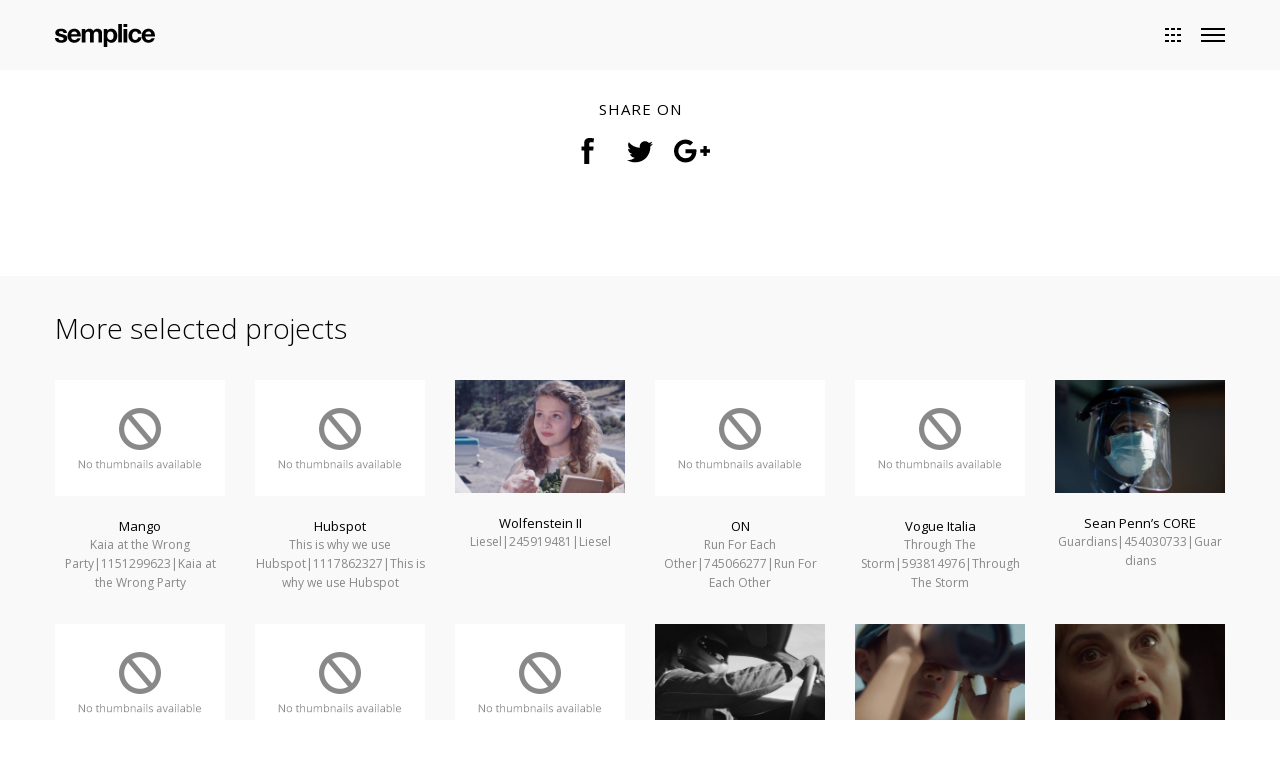

--- FILE ---
content_type: text/html; charset=UTF-8
request_url: http://rwdymusic.com/work/skoda/
body_size: 74859
content:
<!DOCTYPE html>
<html lang="de" data-version="3.0.16">
	<head>
		<meta charset="UTF-8" />
		<meta name="viewport" content="width=device-width, initial-scale=1.0, maximum-scale=1.0" />
		<meta name="description" content="RWDY Music Production">
		<title>RWDY MUSIC PRODUCTION | Berlin &#8211; Los Angeles &rsaquo; Škoda</title>
		<link rel="pingback" href="http://rwdymusic.com/xmlrpc.php" />
		<!--[if lt IE 9]><script src="http://html5shim.googlecode.com/svn/trunk/html5.js"></script><![endif]-->
		<link type="text/css" rel="stylesheet" href="http://rwdymusic.com/wp-content/themes/semplice/css/reset.css">
		<link data-fontset-id="ce-fontset" href="https://fonts.googleapis.com/css?family=Open+Sans:300,300italic,400,400italic,600,600italic,700,700italic" rel="stylesheet" type="text/css"><link data-fontset-id="ce-fontset" href="https://fonts.googleapis.com/css?family=PT+Serif:400,400italic" rel="stylesheet" type="text/css"><style id="ce-fontset" type="text/css">.light,.light_italic{font-family:"Open Sans", Arial, sans-serif;font-weight:300;}.regular,.regular_italic{font-family:"Open Sans", Arial, sans-serif;font-weight:400;}.semibold,.semibold_italic{font-family:"Open Sans", Arial, sans-serif;font-weight:600;}.bold,.bold_italic,strong,b{font-family:"Open Sans", Arial, sans-serif;font-weight:700;}.custom_one,.custom_one_italic{font-family:"PT Serif", Georgia, serif;font-weight:400;}.light_italic, .regular_italic, .semibold_italic, .bold_italic, .custom_one_italic {font-style:italic}.wysiwyg-ce h1, .wysiwyg-ce h2, .wysiwyg-ce h3, .wysiwyg-ce h4, .wysiwyg-ce h5, .wysiwyg-ce h6, #semplice h1, #semplice h2, #semplice h3, #semplice h4, #semplice h5, #semplice h6 { font-weight: 700; }</style>		<link type="text/css" rel="stylesheet" href="http://rwdymusic.com/wp-content/themes/semplice/style.css">
		<style type="text/css" id="semplice-custom-css">header { top: -70px; }#fullscreen-menu { top: 70px; }#navbar, .controls a, div.loader, div.header-icon, #navbar-bg, .controls a span { height: 70px; }div.logo h1 { line-height: 70px !important; }.controls a svg, div.header-icon { margin-top: 23px !important; }section#blog, .post-password-form, section#not-found { margin-top: 70px !important; }#content-holder, #page-content { margin-top: 70px !important; }.menu-style-nobutton ul li a, nav.standard ul li a { line-height: 70px !important; }.title-top { top: 70px; }.logo svg { margin-top: 24px; }#project-panel-header, #project-panel-footer, .project-panel { background: #f9f9f9 !important; }.project-panel h3 { color: #000000 !important; }div.close-project-panel svg { stroke: #000000 !important; }.project-panel-thumb h3 { color: #000000 !important; }.project-panel-thumb h3 span { color: #888888 !important; }.share-box { background: #ffffff !important; }.share-icons-wrapper p { color: #000000 !important; }.share-icon a svg { fill: #000000 !important; }.post-heading h2 a, .result-header h3, #category-archives h2 { color: #000000!important ;}.post-heading p, .post-heading p a, #post .wysiwyg .meta p a { color: #a0a0a0!important ;}#comment { background-color: #f9f9f9 !important;}form#commentform textarea, form#commentform input { background-color: #f9f9f9 !important;}form#commentform #submit, form#commentform input, form#commentform textarea { color: #000000 !important; }form#commentform textarea::-webkit-input-placeholder { color: #000000 !important; opacity: .5 !important;}form#commentform textarea::-moz-placeholder { color: #000000 !important; opacity: .5 !important;}form#commentform textarea:-ms-input-placeholder { color: #000000 !important; opacity: .5 !important;}form#commentform textareainput:-moz-placeholder { color: #000000 !important; opacity: .5 !important;}form#commentform input::-webkit-input-placeholder { color: #000000 !important; opacity: .5 !important;}form#commentform input::-moz-placeholder { color: #000000 !important; opacity: .5 !important;}form#commentform input:-ms-input-placeholder { color: #000000 !important; opacity: .5 !important;}form#commentform inputinput:-moz-placeholder { color: #000000 !important; opacity: .5 !important;}form#commentform textarea, form#commentform input { border-color: #e0e0e0 !important;}#post .wysiwyg a.more-link, .description a.more-link { color: #acacac !important; }#post .wysiwyg a.more-link, .description a.more-link { border-color: #e6e6e6!important ;}.edit-reply a { color: #aaaaaa!important ;}.edit-reply a { border-color: #e6e6e6!important ;}.post-divider { background: #e6e6e6!important ;}.post-password-form input, .result-header, #category-archives h4, .comment-content, pre, tt, code, kbd, blockquote, .wysiwyg table, .description table, .wysiwyg-ce table , .wysiwyg table th, .wysiwyg table td, .description table th, .description table td, .wysiwyg-ce table th, .wysiwyg-ce table td { border-color: #e6e6e6!important ;}.search-field { background: #ffffff!important ;}.search-field { border-color: #e6e6e6!important ;}.search-field { color: #000000!important ;}.close-search svg { fill: #000000 !important;}.search-form input::-webkit-input-placeholder { color: #000000 !important; opacity: 1;}.search-form input::-moz-placeholder { color: #000000 !important; opacity: 1;}.search-form input:-ms-input-placeholder { color: #000000 !important; opacity: 1;}.to-the-top a svg { fill: #b2b2b2 !important; }.no-gutter-grid-sizer { width: 8.3333% !important; }.no-gutter-gutter-sizer { width: 0px; }.remove-gutter-yes { margin: 0px !important; }.masonry-span0{ width: 0% !important; float: left; }.masonry-span1{ width: 8.3333% !important; float: left; }.masonry-span2{ width: 16.6667% !important; float: left; }.masonry-span3{ width: 25% !important; float: left; }.masonry-span4{ width: 33.3333% !important; float: left; }.masonry-span5{ width: 41.6667% !important; float: left; }.masonry-span6{ width: 50% !important; float: left; }.masonry-span7{ width: 58.3333% !important; float: left; }.masonry-span8{ width: 66.6667% !important; float: left; }.masonry-span9{ width: 75% !important; float: left; }.masonry-span10{ width: 83.3333% !important; float: left; }.masonry-span11{ width: 91.6667% !important; float: left; }.masonry-span12{ width: 100% !important; float: left; }@media (max-width: 767px) {.masonry-span1, .masonry-span2, .masonry-span3, .masonry-span4, .masonry-span5, .masonry-span6, .masonry-span7, .masonry-span8, .masonry-span9, .masonry-span10, .masonry-span11, .masonry-span12 { width: 100% !important; }}.lightbox-overlay { background-color: rgba(255,255,255,0.98); -webkit-animation: fadein 0.35s; -moz-animation: fadein 0.35s; -ms-animation: fadein 0.35s; -o-animation: fadein 0.35s; animation: fadein 0.35s; }@keyframes fadein { from { background-color: rgba(255,255,255,0); } to { background-color: rgba(255,255,255,0.98); } }@-moz-keyframes fadein { from { background-color: rgba(255,255,255,0); } to { background-color: rgba(255,255,255,0.98); } }@-webkit-keyframes fadein { from { background-color: rgba(255,255,255,0); } to { background-color: rgba(255,255,255,0.98); } }@-ms-keyframes fadein { from { background-color: rgba(255,255,255,0); } to { background-color: rgba(255,255,255,0.98); } }@-o-keyframes fadein { from { background-color: rgba(255,255,255,0); } to { background-color: rgba(255,255,255,0.98); } }.lightbox-arrows .imagelightbox-arrow svg { fill: #ffffff; }.thumb-title{
  display: none !important;
}
#video-lightbox {
	width: 100%;
	height: 100%;
	background: rgba(0,0,0,1);
	position: fixed;
	top: 0;
	left: 0;
	z-index: 1000;
	transform: translateY(-110%);
}

@keyframes moveIn{
0%{
  transform: translateY(-110%);
  opacity: .2;
  display: none;
}
100%{
  transform: translateY(0%);
  opacity: 1;
  display: block;
}
}

@keyframes moveOut{
0%{
  transform: translateY(0%);
  opacity: 1;
  display: block;
}
100%{
  transform: translateY(-110%);
  opacity: 0.2;
  display: none;
}
}

#video-lightbox.in{
  animation: moveIn .3s;
  animation-fill-mode: forwards;
}
#video-lightbox.out{
  animation: moveOut .3s;
  animation-fill-mode: forwards;
}


.inner {
	position: absolute;
	width: 70%;
	left: 15%;
	top: 60%;
	transform: translateY(-60%);
	-webkit-transform: translateY(-60%);
	-webkit-box-shadow: 0px 0px 90px 0px rgba(0, 0, 0, 0.7);
	-moz-box-shadow: 0px 0px 90px 0px rgba(0, 0, 0, 0.7);
	box-shadow: 0px 0px 90px 0px rgba(0, 0, 0, 0.7);
}
.responsive-video {
	margin-bottom: 0px;
}

@media (max-width:450px){
  .inner {
	position: absolute;
	width: 80%;
	left: 10%;
        top: 50%;
	transform: translateY(-50%);
	-webkit-transform: translateY(-50%);
  }
  .lightbox_title, .lightbox_credits{
    left: 10px !important;
  }
}

.lightbox_title, .lightbox_credits{
  position: absolute;
  left: 0;
}
.lightbox_title{
  color: white;
  top: -3.25em;
}
.lightbox_credits{
  top: -2.75em;
  font-size: 75%;
  color: #999999;
}


.close {
  position: fixed;
  right: 32px;
  top: 32px;
  width: 32px;
  height: 32px;
  opacity: 0.8;
}
.close:hover {
  opacity: 1;
}
.close:before, .close:after {
  position: absolute;
  left: 15px;
  content: ' ';
  height: 33px;
  width: 2px;
  background-color: #fff;
}
.close:before {
  transform: rotate(45deg);
}
.close:after {
  transform: rotate(-45deg);
}


.thumb .play-button{
position: absolute;
top: 0;
height: 100%;
width: 100%;
z-index: 5;
}
.thumb a:hover .play-button{
  background-image: url(http://v02.rwdymusic.com/wp-content/uploads/2017/07/RWDY-Play-Hover.svg) !important;
}

.thumb .permanent_title{
padding: 32px;
margin: 0 !important;
position: absolute;
width: 100%;
text-align: left;
top: 0;
color: #ffffff !important;
z-index: 10;
}
.thumb .permanent_title span{
color: #ccc;
display: block;
margin-top: 8px;
font-size: 14px;
line-height: 14px;
}

/* === HEADER: Sichtbarkeit der Logos & responsive Subline === */
#navbar .fluid-logo{
  display: none;
}
.cover-headline img{
  display: block;
}

@media (max-width:450px){
  #navbar .fluid-logo{
    display: block;
  }
  .cover-headline img{
    display: none !important;
  }
}

#content .cover-64  .cover-headline h1 span{
  display: block;
}

@media (max-width:450px){
  #content .cover-64  .cover-headline h1{
    font-size: 24px !important;
    padding: 1em;
    text-align: left;
    line-height: 36px !important;
    font-weight: 300;
  }
  #content .cover-64  .cover-headline h1 span{
    margin-bottom: 1em;
  }
}

/* === Burger-Menü ausblenden === */
.fluid-menu {
  /* display: none !important; */
}

/* === Lightbox: Spinner === */
#spinner{
width: 2rem;
height: 2rem;
background: none;
border: 3px solid rgba(255, 255, 255, 0.66);
-webkit-animation: preloader 1s ease infinite;
-moz-animation: preloader 1s ease infinite;
-o-animation: preloader 1s ease infinite;
animation: preloader 1s ease infinite;
border-radius: 50%;
position: absolute;
top: 48%;
left: 48%;
}
@-webkit-keyframes preloader{
	from { opacity: 1; -webkit-transform: scale( 1 ); }
	to { opacity: 0; -webkit-transform: scale( 0 ); }
}
@keyframes preloader{
	from { opacity: 1; transform: scale( 1 ); }
	to { opacity: 0; transform: scale( 0 ); }
}


/* === Footer ===  */
#content .mc-sub-content-container .yes img {
          height: 60px;
}

.masonry-span4 masonry-item remove-gutter-1 {
         top: 50% !important;
         margin-top: -60px;
}</style>
					<link rel="shortcut icon" href="http://rwdymusic.com/wp-content/uploads/2017/07/RWDY_Logo_300x300-vimeo.png">
						<meta name='robots' content='max-image-preview:large' />
<script type="text/javascript">
/* <![CDATA[ */
window._wpemojiSettings = {"baseUrl":"https:\/\/s.w.org\/images\/core\/emoji\/15.0.3\/72x72\/","ext":".png","svgUrl":"https:\/\/s.w.org\/images\/core\/emoji\/15.0.3\/svg\/","svgExt":".svg","source":{"concatemoji":"http:\/\/rwdymusic.com\/wp-includes\/js\/wp-emoji-release.min.js?ver=6.6.4"}};
/*! This file is auto-generated */
!function(i,n){var o,s,e;function c(e){try{var t={supportTests:e,timestamp:(new Date).valueOf()};sessionStorage.setItem(o,JSON.stringify(t))}catch(e){}}function p(e,t,n){e.clearRect(0,0,e.canvas.width,e.canvas.height),e.fillText(t,0,0);var t=new Uint32Array(e.getImageData(0,0,e.canvas.width,e.canvas.height).data),r=(e.clearRect(0,0,e.canvas.width,e.canvas.height),e.fillText(n,0,0),new Uint32Array(e.getImageData(0,0,e.canvas.width,e.canvas.height).data));return t.every(function(e,t){return e===r[t]})}function u(e,t,n){switch(t){case"flag":return n(e,"\ud83c\udff3\ufe0f\u200d\u26a7\ufe0f","\ud83c\udff3\ufe0f\u200b\u26a7\ufe0f")?!1:!n(e,"\ud83c\uddfa\ud83c\uddf3","\ud83c\uddfa\u200b\ud83c\uddf3")&&!n(e,"\ud83c\udff4\udb40\udc67\udb40\udc62\udb40\udc65\udb40\udc6e\udb40\udc67\udb40\udc7f","\ud83c\udff4\u200b\udb40\udc67\u200b\udb40\udc62\u200b\udb40\udc65\u200b\udb40\udc6e\u200b\udb40\udc67\u200b\udb40\udc7f");case"emoji":return!n(e,"\ud83d\udc26\u200d\u2b1b","\ud83d\udc26\u200b\u2b1b")}return!1}function f(e,t,n){var r="undefined"!=typeof WorkerGlobalScope&&self instanceof WorkerGlobalScope?new OffscreenCanvas(300,150):i.createElement("canvas"),a=r.getContext("2d",{willReadFrequently:!0}),o=(a.textBaseline="top",a.font="600 32px Arial",{});return e.forEach(function(e){o[e]=t(a,e,n)}),o}function t(e){var t=i.createElement("script");t.src=e,t.defer=!0,i.head.appendChild(t)}"undefined"!=typeof Promise&&(o="wpEmojiSettingsSupports",s=["flag","emoji"],n.supports={everything:!0,everythingExceptFlag:!0},e=new Promise(function(e){i.addEventListener("DOMContentLoaded",e,{once:!0})}),new Promise(function(t){var n=function(){try{var e=JSON.parse(sessionStorage.getItem(o));if("object"==typeof e&&"number"==typeof e.timestamp&&(new Date).valueOf()<e.timestamp+604800&&"object"==typeof e.supportTests)return e.supportTests}catch(e){}return null}();if(!n){if("undefined"!=typeof Worker&&"undefined"!=typeof OffscreenCanvas&&"undefined"!=typeof URL&&URL.createObjectURL&&"undefined"!=typeof Blob)try{var e="postMessage("+f.toString()+"("+[JSON.stringify(s),u.toString(),p.toString()].join(",")+"));",r=new Blob([e],{type:"text/javascript"}),a=new Worker(URL.createObjectURL(r),{name:"wpTestEmojiSupports"});return void(a.onmessage=function(e){c(n=e.data),a.terminate(),t(n)})}catch(e){}c(n=f(s,u,p))}t(n)}).then(function(e){for(var t in e)n.supports[t]=e[t],n.supports.everything=n.supports.everything&&n.supports[t],"flag"!==t&&(n.supports.everythingExceptFlag=n.supports.everythingExceptFlag&&n.supports[t]);n.supports.everythingExceptFlag=n.supports.everythingExceptFlag&&!n.supports.flag,n.DOMReady=!1,n.readyCallback=function(){n.DOMReady=!0}}).then(function(){return e}).then(function(){var e;n.supports.everything||(n.readyCallback(),(e=n.source||{}).concatemoji?t(e.concatemoji):e.wpemoji&&e.twemoji&&(t(e.twemoji),t(e.wpemoji)))}))}((window,document),window._wpemojiSettings);
/* ]]> */
</script>
<style id='wp-emoji-styles-inline-css' type='text/css'>

	img.wp-smiley, img.emoji {
		display: inline !important;
		border: none !important;
		box-shadow: none !important;
		height: 1em !important;
		width: 1em !important;
		margin: 0 0.07em !important;
		vertical-align: -0.1em !important;
		background: none !important;
		padding: 0 !important;
	}
</style>
<link rel='stylesheet' id='wp-block-library-css' href='http://rwdymusic.com/wp-includes/css/dist/block-library/style.min.css?ver=6.6.4' type='text/css' media='all' />
<style id='classic-theme-styles-inline-css' type='text/css'>
/*! This file is auto-generated */
.wp-block-button__link{color:#fff;background-color:#32373c;border-radius:9999px;box-shadow:none;text-decoration:none;padding:calc(.667em + 2px) calc(1.333em + 2px);font-size:1.125em}.wp-block-file__button{background:#32373c;color:#fff;text-decoration:none}
</style>
<style id='global-styles-inline-css' type='text/css'>
:root{--wp--preset--aspect-ratio--square: 1;--wp--preset--aspect-ratio--4-3: 4/3;--wp--preset--aspect-ratio--3-4: 3/4;--wp--preset--aspect-ratio--3-2: 3/2;--wp--preset--aspect-ratio--2-3: 2/3;--wp--preset--aspect-ratio--16-9: 16/9;--wp--preset--aspect-ratio--9-16: 9/16;--wp--preset--color--black: #000000;--wp--preset--color--cyan-bluish-gray: #abb8c3;--wp--preset--color--white: #ffffff;--wp--preset--color--pale-pink: #f78da7;--wp--preset--color--vivid-red: #cf2e2e;--wp--preset--color--luminous-vivid-orange: #ff6900;--wp--preset--color--luminous-vivid-amber: #fcb900;--wp--preset--color--light-green-cyan: #7bdcb5;--wp--preset--color--vivid-green-cyan: #00d084;--wp--preset--color--pale-cyan-blue: #8ed1fc;--wp--preset--color--vivid-cyan-blue: #0693e3;--wp--preset--color--vivid-purple: #9b51e0;--wp--preset--gradient--vivid-cyan-blue-to-vivid-purple: linear-gradient(135deg,rgba(6,147,227,1) 0%,rgb(155,81,224) 100%);--wp--preset--gradient--light-green-cyan-to-vivid-green-cyan: linear-gradient(135deg,rgb(122,220,180) 0%,rgb(0,208,130) 100%);--wp--preset--gradient--luminous-vivid-amber-to-luminous-vivid-orange: linear-gradient(135deg,rgba(252,185,0,1) 0%,rgba(255,105,0,1) 100%);--wp--preset--gradient--luminous-vivid-orange-to-vivid-red: linear-gradient(135deg,rgba(255,105,0,1) 0%,rgb(207,46,46) 100%);--wp--preset--gradient--very-light-gray-to-cyan-bluish-gray: linear-gradient(135deg,rgb(238,238,238) 0%,rgb(169,184,195) 100%);--wp--preset--gradient--cool-to-warm-spectrum: linear-gradient(135deg,rgb(74,234,220) 0%,rgb(151,120,209) 20%,rgb(207,42,186) 40%,rgb(238,44,130) 60%,rgb(251,105,98) 80%,rgb(254,248,76) 100%);--wp--preset--gradient--blush-light-purple: linear-gradient(135deg,rgb(255,206,236) 0%,rgb(152,150,240) 100%);--wp--preset--gradient--blush-bordeaux: linear-gradient(135deg,rgb(254,205,165) 0%,rgb(254,45,45) 50%,rgb(107,0,62) 100%);--wp--preset--gradient--luminous-dusk: linear-gradient(135deg,rgb(255,203,112) 0%,rgb(199,81,192) 50%,rgb(65,88,208) 100%);--wp--preset--gradient--pale-ocean: linear-gradient(135deg,rgb(255,245,203) 0%,rgb(182,227,212) 50%,rgb(51,167,181) 100%);--wp--preset--gradient--electric-grass: linear-gradient(135deg,rgb(202,248,128) 0%,rgb(113,206,126) 100%);--wp--preset--gradient--midnight: linear-gradient(135deg,rgb(2,3,129) 0%,rgb(40,116,252) 100%);--wp--preset--font-size--small: 13px;--wp--preset--font-size--medium: 20px;--wp--preset--font-size--large: 36px;--wp--preset--font-size--x-large: 42px;--wp--preset--spacing--20: 0.44rem;--wp--preset--spacing--30: 0.67rem;--wp--preset--spacing--40: 1rem;--wp--preset--spacing--50: 1.5rem;--wp--preset--spacing--60: 2.25rem;--wp--preset--spacing--70: 3.38rem;--wp--preset--spacing--80: 5.06rem;--wp--preset--shadow--natural: 6px 6px 9px rgba(0, 0, 0, 0.2);--wp--preset--shadow--deep: 12px 12px 50px rgba(0, 0, 0, 0.4);--wp--preset--shadow--sharp: 6px 6px 0px rgba(0, 0, 0, 0.2);--wp--preset--shadow--outlined: 6px 6px 0px -3px rgba(255, 255, 255, 1), 6px 6px rgba(0, 0, 0, 1);--wp--preset--shadow--crisp: 6px 6px 0px rgba(0, 0, 0, 1);}:where(.is-layout-flex){gap: 0.5em;}:where(.is-layout-grid){gap: 0.5em;}body .is-layout-flex{display: flex;}.is-layout-flex{flex-wrap: wrap;align-items: center;}.is-layout-flex > :is(*, div){margin: 0;}body .is-layout-grid{display: grid;}.is-layout-grid > :is(*, div){margin: 0;}:where(.wp-block-columns.is-layout-flex){gap: 2em;}:where(.wp-block-columns.is-layout-grid){gap: 2em;}:where(.wp-block-post-template.is-layout-flex){gap: 1.25em;}:where(.wp-block-post-template.is-layout-grid){gap: 1.25em;}.has-black-color{color: var(--wp--preset--color--black) !important;}.has-cyan-bluish-gray-color{color: var(--wp--preset--color--cyan-bluish-gray) !important;}.has-white-color{color: var(--wp--preset--color--white) !important;}.has-pale-pink-color{color: var(--wp--preset--color--pale-pink) !important;}.has-vivid-red-color{color: var(--wp--preset--color--vivid-red) !important;}.has-luminous-vivid-orange-color{color: var(--wp--preset--color--luminous-vivid-orange) !important;}.has-luminous-vivid-amber-color{color: var(--wp--preset--color--luminous-vivid-amber) !important;}.has-light-green-cyan-color{color: var(--wp--preset--color--light-green-cyan) !important;}.has-vivid-green-cyan-color{color: var(--wp--preset--color--vivid-green-cyan) !important;}.has-pale-cyan-blue-color{color: var(--wp--preset--color--pale-cyan-blue) !important;}.has-vivid-cyan-blue-color{color: var(--wp--preset--color--vivid-cyan-blue) !important;}.has-vivid-purple-color{color: var(--wp--preset--color--vivid-purple) !important;}.has-black-background-color{background-color: var(--wp--preset--color--black) !important;}.has-cyan-bluish-gray-background-color{background-color: var(--wp--preset--color--cyan-bluish-gray) !important;}.has-white-background-color{background-color: var(--wp--preset--color--white) !important;}.has-pale-pink-background-color{background-color: var(--wp--preset--color--pale-pink) !important;}.has-vivid-red-background-color{background-color: var(--wp--preset--color--vivid-red) !important;}.has-luminous-vivid-orange-background-color{background-color: var(--wp--preset--color--luminous-vivid-orange) !important;}.has-luminous-vivid-amber-background-color{background-color: var(--wp--preset--color--luminous-vivid-amber) !important;}.has-light-green-cyan-background-color{background-color: var(--wp--preset--color--light-green-cyan) !important;}.has-vivid-green-cyan-background-color{background-color: var(--wp--preset--color--vivid-green-cyan) !important;}.has-pale-cyan-blue-background-color{background-color: var(--wp--preset--color--pale-cyan-blue) !important;}.has-vivid-cyan-blue-background-color{background-color: var(--wp--preset--color--vivid-cyan-blue) !important;}.has-vivid-purple-background-color{background-color: var(--wp--preset--color--vivid-purple) !important;}.has-black-border-color{border-color: var(--wp--preset--color--black) !important;}.has-cyan-bluish-gray-border-color{border-color: var(--wp--preset--color--cyan-bluish-gray) !important;}.has-white-border-color{border-color: var(--wp--preset--color--white) !important;}.has-pale-pink-border-color{border-color: var(--wp--preset--color--pale-pink) !important;}.has-vivid-red-border-color{border-color: var(--wp--preset--color--vivid-red) !important;}.has-luminous-vivid-orange-border-color{border-color: var(--wp--preset--color--luminous-vivid-orange) !important;}.has-luminous-vivid-amber-border-color{border-color: var(--wp--preset--color--luminous-vivid-amber) !important;}.has-light-green-cyan-border-color{border-color: var(--wp--preset--color--light-green-cyan) !important;}.has-vivid-green-cyan-border-color{border-color: var(--wp--preset--color--vivid-green-cyan) !important;}.has-pale-cyan-blue-border-color{border-color: var(--wp--preset--color--pale-cyan-blue) !important;}.has-vivid-cyan-blue-border-color{border-color: var(--wp--preset--color--vivid-cyan-blue) !important;}.has-vivid-purple-border-color{border-color: var(--wp--preset--color--vivid-purple) !important;}.has-vivid-cyan-blue-to-vivid-purple-gradient-background{background: var(--wp--preset--gradient--vivid-cyan-blue-to-vivid-purple) !important;}.has-light-green-cyan-to-vivid-green-cyan-gradient-background{background: var(--wp--preset--gradient--light-green-cyan-to-vivid-green-cyan) !important;}.has-luminous-vivid-amber-to-luminous-vivid-orange-gradient-background{background: var(--wp--preset--gradient--luminous-vivid-amber-to-luminous-vivid-orange) !important;}.has-luminous-vivid-orange-to-vivid-red-gradient-background{background: var(--wp--preset--gradient--luminous-vivid-orange-to-vivid-red) !important;}.has-very-light-gray-to-cyan-bluish-gray-gradient-background{background: var(--wp--preset--gradient--very-light-gray-to-cyan-bluish-gray) !important;}.has-cool-to-warm-spectrum-gradient-background{background: var(--wp--preset--gradient--cool-to-warm-spectrum) !important;}.has-blush-light-purple-gradient-background{background: var(--wp--preset--gradient--blush-light-purple) !important;}.has-blush-bordeaux-gradient-background{background: var(--wp--preset--gradient--blush-bordeaux) !important;}.has-luminous-dusk-gradient-background{background: var(--wp--preset--gradient--luminous-dusk) !important;}.has-pale-ocean-gradient-background{background: var(--wp--preset--gradient--pale-ocean) !important;}.has-electric-grass-gradient-background{background: var(--wp--preset--gradient--electric-grass) !important;}.has-midnight-gradient-background{background: var(--wp--preset--gradient--midnight) !important;}.has-small-font-size{font-size: var(--wp--preset--font-size--small) !important;}.has-medium-font-size{font-size: var(--wp--preset--font-size--medium) !important;}.has-large-font-size{font-size: var(--wp--preset--font-size--large) !important;}.has-x-large-font-size{font-size: var(--wp--preset--font-size--x-large) !important;}
:where(.wp-block-post-template.is-layout-flex){gap: 1.25em;}:where(.wp-block-post-template.is-layout-grid){gap: 1.25em;}
:where(.wp-block-columns.is-layout-flex){gap: 2em;}:where(.wp-block-columns.is-layout-grid){gap: 2em;}
:root :where(.wp-block-pullquote){font-size: 1.5em;line-height: 1.6;}
</style>
<link rel='stylesheet' id='mediaelement-css' href='http://rwdymusic.com/wp-includes/js/mediaelement/mediaelementplayer-legacy.min.css?ver=4.2.17' type='text/css' media='all' />
<link rel='stylesheet' id='wp-mediaelement-css' href='http://rwdymusic.com/wp-includes/js/mediaelement/wp-mediaelement.min.css?ver=6.6.4' type='text/css' media='all' />
<script type="text/javascript" src="http://rwdymusic.com/wp-includes/js/jquery/jquery.min.js?ver=3.7.1" id="jquery-core-js"></script>
<script type="text/javascript" src="http://rwdymusic.com/wp-includes/js/jquery/jquery-migrate.min.js?ver=3.4.1" id="jquery-migrate-js"></script>
<link rel="https://api.w.org/" href="http://rwdymusic.com/wp-json/" /><link rel="EditURI" type="application/rsd+xml" title="RSD" href="http://rwdymusic.com/xmlrpc.php?rsd" />
<meta name="generator" content="WordPress 6.6.4" />
<link rel="canonical" href="http://rwdymusic.com/work/skoda/" />
<link rel='shortlink' href='http://rwdymusic.com/?p=420' />
<link rel="alternate" title="oEmbed (JSON)" type="application/json+oembed" href="http://rwdymusic.com/wp-json/oembed/1.0/embed?url=http%3A%2F%2Frwdymusic.com%2Fwork%2Fskoda%2F" />
<link rel="alternate" title="oEmbed (XML)" type="text/xml+oembed" href="http://rwdymusic.com/wp-json/oembed/1.0/embed?url=http%3A%2F%2Frwdymusic.com%2Fwork%2Fskoda%2F&#038;format=xml" />
		<!-- Facebook -->
		<meta property="og:title" content="RWDY MUSIC PRODUCTION | Berlin &#8211; Los Angeles &rsaquo; Škoda" />
		<meta property="og:url" content="http://rwdymusic.com/work/skoda/" />
		<meta property="og:site_name" content="RWDY MUSIC PRODUCTION | Berlin &#8211; Los Angeles"/>
							<meta property="og:image" content="http://rwdymusic.com/wp-content/uploads/2017/07/RWDY_Logo_300x300-vimeo.png" />
		   
		<!-- bottom admin bar -->
		<style>html{margin-top:0px!important;}#wpadminbar{top:auto!important;bottom:0;}}</style>
	</head>
	<body class="work-template-default single single-work postid-420 is-work mejs-semplice-ui">
				<div id="project-panel-header">
			
<!-- Project Panel -->
<section id="project-panel" class="fade">
	<div class="project-panel">
		<div class="container">
			<div class="row">
				<div class="project-panel-title span11">
					<h3 class="light fs-28px">More selected projects</h3>
				</div>
								<div class="project-panel-close span1">
            		<div class="close-project-panel light"><svg version="1.1" id="Ebene_1" xmlns="http://www.w3.org/2000/svg" xmlns:xlink="http://www.w3.org/1999/xlink" x="0px" y="0px"
	 width="20px" height="20px" viewBox="0 0 20 20" enable-background="new 0 0 20 20" xml:space="preserve">
<g>
	
		<rect x="-4.164" y="9.532" transform="matrix(0.706 0.7082 -0.7082 0.706 10.0446 -4.1327)" width="28.329" height="1"/>
</g>
<g>
	<rect x="9.5" y="-4.142" transform="matrix(0.7071 0.7071 -0.7071 0.7071 10 -4.1421)" width="1" height="28.284"/>
</g>
</svg>
</div>
				</div>
							</div>
			
			<div class="row">
        		<div class="project-panel-thumbs">
														<div class="project-panel-thumb">
										<a class="project-panel-link" data-project-panel="true" href="http://rwdymusic.com/work/mango/" title="Mango">
																							<img alt="Mango" src="http://rwdymusic.com/wp-content/themes/semplice/images/no_thumb-thumb_nav.png" />
																						<h3>Mango<br /><span class="regular">Kaia at the Wrong Party|1151299623|Kaia at the Wrong Party</span></h3>
										</a>
									</div>
														<div class="project-panel-thumb">
										<a class="project-panel-link" data-project-panel="true" href="http://rwdymusic.com/work/hubspot/" title="Hubspot">
																							<img alt="Hubspot" src="http://rwdymusic.com/wp-content/themes/semplice/images/no_thumb-thumb_nav.png" />
																						<h3>Hubspot<br /><span class="regular">This is why we use Hubspot|1117862327|This is why we use Hubspot</span></h3>
										</a>
									</div>
														<div class="project-panel-thumb">
										<a class="project-panel-link" data-project-panel="true" href="http://rwdymusic.com/work/wolfenstein/" title="Wolfenstein II">
																							<img alt="Wolfenstein II" src="http://rwdymusic.com/wp-content/uploads/2017/01/wolfenstein-liesel-740_2.jpg" width="740" height="490" />
																						<h3>Wolfenstein II<br /><span class="regular">Liesel|245919481|Liesel</span></h3>
										</a>
									</div>
														<div class="project-panel-thumb">
										<a class="project-panel-link" data-project-panel="true" href="http://rwdymusic.com/work/on/" title="ON">
																							<img alt="ON" src="http://rwdymusic.com/wp-content/themes/semplice/images/no_thumb-thumb_nav.png" />
																						<h3>ON<br /><span class="regular">Run For Each Other|745066277|Run For Each Other</span></h3>
										</a>
									</div>
														<div class="project-panel-thumb">
										<a class="project-panel-link" data-project-panel="true" href="http://rwdymusic.com/work/483/" title="Vogue Italia">
																							<img alt="Vogue Italia" src="http://rwdymusic.com/wp-content/themes/semplice/images/no_thumb-thumb_nav.png" />
																						<h3>Vogue Italia<br /><span class="regular">Through The Storm|593814976|Through The Storm</span></h3>
										</a>
									</div>
														<div class="project-panel-thumb">
										<a class="project-panel-link" data-project-panel="true" href="http://rwdymusic.com/work/sean-penns-core/" title="Sean Penn&#8217;s CORE">
																							<img alt="Sean Penn&#8217;s CORE" src="http://rwdymusic.com/wp-content/uploads/2020/10/COREGuardians_01_740x490.jpg" width="740" height="490" />
																						<h3>Sean Penn&#8217;s CORE<br /><span class="regular">Guardians|454030733|Guardians</span></h3>
										</a>
									</div>
														<div class="project-panel-thumb">
										<a class="project-panel-link" data-project-panel="true" href="http://rwdymusic.com/work/apparat-trailer/" title="Apparat">
																							<img alt="Apparat" src="http://rwdymusic.com/wp-content/themes/semplice/images/no_thumb-thumb_nav.png" />
																						<h3>Apparat<br /><span class="regular">Trailer|391833474|Trailer (for music excerpts from the film, please reach out to us)</span></h3>
										</a>
									</div>
														<div class="project-panel-thumb">
										<a class="project-panel-link" data-project-panel="true" href="http://rwdymusic.com/work/lexus-2/" title="LEXUS">
																							<img alt="LEXUS" src="http://rwdymusic.com/wp-content/themes/semplice/images/no_thumb-thumb_nav.png" />
																						<h3>LEXUS<br /><span class="regular">Utterly Human| 541576132 |Utterly Human</span></h3>
										</a>
									</div>
														<div class="project-panel-thumb">
										<a class="project-panel-link" data-project-panel="true" href="http://rwdymusic.com/work/jif/" title="JIF">
																							<img alt="JIF" src="http://rwdymusic.com/wp-content/themes/semplice/images/no_thumb-thumb_nav.png" />
																						<h3>JIF<br /><span class="regular">Gladiator School|513917389|Gladiator School</span></h3>
										</a>
									</div>
														<div class="project-panel-thumb">
										<a class="project-panel-link" data-project-panel="true" href="http://rwdymusic.com/work/lexus/" title="LEXUS">
																							<img alt="LEXUS" src="http://rwdymusic.com/wp-content/uploads/2017/07/lexus_leave_a_mark-740.jpg" width="740" height="490" />
																						<h3>LEXUS<br /><span class="regular">Leave A Mark|216753530|Leave A Mark</span></h3>
										</a>
									</div>
														<div class="project-panel-thumb">
										<a class="project-panel-link" data-project-panel="true" href="http://rwdymusic.com/work/mercedes-2/" title="Mercedes-Benz">
																							<img alt="Mercedes-Benz" src="http://rwdymusic.com/wp-content/uploads/2020/10/MercedesGLA_Thief_01_740x490.jpg" width="740" height="490" />
																						<h3>Mercedes-Benz<br /><span class="regular">Thief|454119831|Thief</span></h3>
										</a>
									</div>
														<div class="project-panel-thumb">
										<a class="project-panel-link" data-project-panel="true" href="http://rwdymusic.com/work/mercedes-benz/" title="Mercedes-Benz">
																							<img alt="Mercedes-Benz" src="http://rwdymusic.com/wp-content/uploads/2020/10/MercedesGLA_Ostrich_01_740x490.jpg" width="740" height="490" />
																						<h3>Mercedes-Benz<br /><span class="regular">Ostrich|454029968|Ostrich</span></h3>
										</a>
									</div>
														<div class="project-panel-thumb">
										<a class="project-panel-link" data-project-panel="true" href="http://rwdymusic.com/work/samsung/" title="Samsung">
																							<img alt="Samsung" src="http://rwdymusic.com/wp-content/uploads/2020/10/SamsungPlaytime_01_740x490.jpg" width="740" height="490" />
																						<h3>Samsung<br /><span class="regular">Playtime DC|454039295|Playtime DC</span></h3>
										</a>
									</div>
														<div class="project-panel-thumb">
										<a class="project-panel-link" data-project-panel="true" href="http://rwdymusic.com/work/ahoj-brause/" title="Ahoj Brause">
																							<img alt="Ahoj Brause" src="http://rwdymusic.com/wp-content/uploads/2019/06/Ahoj.jpg" width="740" height="490" />
																						<h3>Ahoj Brause<br /><span class="regular">Young Forever|339138740|Young Forever</span></h3>
										</a>
									</div>
														<div class="project-panel-thumb">
										<a class="project-panel-link" data-project-panel="true" href="http://rwdymusic.com/work/mercedes-amg/" title="Mercedes-Benz">
																							<img alt="Mercedes-Benz" src="http://rwdymusic.com/wp-content/uploads/2017/07/beast_of_green_hell_740.jpg" width="740" height="490" />
																						<h3>Mercedes-Benz<br /><span class="regular">Beast Of Green Hell|182862149|Beast Of Green Hell</span></h3>
										</a>
									</div>
														<div class="project-panel-thumb">
										<a class="project-panel-link" data-project-panel="true" href="http://rwdymusic.com/work/mini/" title="MINI">
																							<img alt="MINI" src="http://rwdymusic.com/wp-content/uploads/2018/09/mini_countryman_02.jpg" width="740" height="490" />
																						<h3>MINI<br /><span class="regular">Agility Electrified|253734271|Agility Electrified</span></h3>
										</a>
									</div>
														<div class="project-panel-thumb">
										<a class="project-panel-link" data-project-panel="true" href="http://rwdymusic.com/work/wolfenstein-ii/" title="Wolfenstein II">
																							<img alt="Wolfenstein II" src="http://rwdymusic.com/wp-content/uploads/2017/01/wolfenstein_gameshow_740.jpg" width="740" height="490" />
																						<h3>Wolfenstein II<br /><span class="regular">German Or Else|245234283|German Or Else</span></h3>
										</a>
									</div>
														<div class="project-panel-thumb">
										<a class="project-panel-link" data-project-panel="true" href="http://rwdymusic.com/work/allianz/" title="Allianz">
																							<img alt="Allianz" src="http://rwdymusic.com/wp-content/themes/semplice/images/no_thumb-thumb_nav.png" />
																						<h3>Allianz<br /><span class="regular">Normalization Therapy|459732021|Normalization Therapy</span></h3>
										</a>
									</div>
														<div class="project-panel-thumb">
										<a class="project-panel-link" data-project-panel="true" href="http://rwdymusic.com/work/mercedes-benz-2/" title="Mercedes-Benz">
																							<img alt="Mercedes-Benz" src="http://rwdymusic.com/wp-content/uploads/2018/09/MB_CLS.jpg" width="740" height="490" />
																						<h3>Mercedes-Benz<br /><span class="regular">Designed To Seduce|388026465|Designed To Seduce</span></h3>
										</a>
									</div>
														<div class="project-panel-thumb">
										<a class="project-panel-link" data-project-panel="true" href="http://rwdymusic.com/work/clash-of-kings/" title="Clash Of Kings">
																							<img alt="Clash Of Kings" src="http://rwdymusic.com/wp-content/uploads/2017/07/clashofkings-740.jpg" width="740" height="490" />
																						<h3>Clash Of Kings<br /><span class="regular">You Rule|182862148|You Rule</span></h3>
										</a>
									</div>
														<div class="project-panel-thumb">
										<a class="project-panel-link" data-project-panel="true" href="http://rwdymusic.com/work/nissan/" title="Nissan">
																							<img alt="Nissan" src="http://rwdymusic.com/wp-content/themes/semplice/images/no_thumb-thumb_nav.png" />
																						<h3>Nissan<br /><span class="regular">The New Nissan|650134524|The New Nissan</span></h3>
										</a>
									</div>
														<div class="project-panel-thumb">
										<a class="project-panel-link" data-project-panel="true" href="http://rwdymusic.com/work/wolfenstein-ii-2/" title="Wolfenstein II">
																							<img alt="Wolfenstein II" src="http://rwdymusic.com/wp-content/uploads/2018/09/elite_hans.jpg" width="740" height="490" />
																						<h3>Wolfenstein II<br /><span class="regular">Elite Hans|245230348|Elite Hans</span></h3>
										</a>
									</div>
														<div class="project-panel-thumb">
										<a class="project-panel-link" data-project-panel="true" href="http://rwdymusic.com/work/coke-zero/" title="Coke Zero">
																							<img alt="Coke Zero" src="http://rwdymusic.com/wp-content/uploads/2017/07/cokezero_740.jpg" width="740" height="490" />
																						<h3>Coke Zero<br /><span class="regular">Battle The Double|182862147|Battle The Double</span></h3>
										</a>
									</div>
														<div class="project-panel-thumb">
										<a class="project-panel-link" data-project-panel="true" href="http://rwdymusic.com/work/boursin/" title="Boursin">
																							<img alt="Boursin" src="http://rwdymusic.com/wp-content/uploads/2017/07/boursin_740.jpg" width="740" height="490" />
																						<h3>Boursin<br /><span class="regular">La fine équipe|198326805|La fine équipe</span></h3>
										</a>
									</div>
														<div class="project-panel-thumb">
										<a class="project-panel-link" data-project-panel="true" href="http://rwdymusic.com/work/american-red-cross/" title="American Red Cross">
																							<img alt="American Red Cross" src="http://rwdymusic.com/wp-content/uploads/2018/09/american_red_cross_missing_types_02.jpg" width="740" height="490" />
																						<h3>American Red Cross<br /><span class="regular">Missing Types|286621957|Missing Types</span></h3>
										</a>
									</div>
														<div class="project-panel-thumb">
										<a class="project-panel-link" data-project-panel="true" href="http://rwdymusic.com/work/mercedes/" title="Mercedes-Benz">
																							<img alt="Mercedes-Benz" src="http://rwdymusic.com/wp-content/uploads/2017/07/amgcoupe_740.jpg" width="740" height="490" />
																						<h3>Mercedes-Benz<br /><span class="regular">C 63 Coupé |199609495|C 63 Coupé </span></h3>
										</a>
									</div>
														<div class="project-panel-thumb">
										<a class="project-panel-link" data-project-panel="true" href="http://rwdymusic.com/work/wolfenstein-ii-3/" title="Wolfenstein II">
																							<img alt="Wolfenstein II" src="http://rwdymusic.com/wp-content/uploads/2018/09/Wolfenstein_Trust_in_brother.jpg" width="740" height="490" />
																						<h3>Wolfenstein II<br /><span class="regular">Trust In Brother|245241109|Trust In Brother</span></h3>
										</a>
									</div>
														<div class="project-panel-thumb">
										<a class="project-panel-link" data-project-panel="true" href="http://rwdymusic.com/work/skoda/" title="Škoda">
																							<img alt="Škoda" src="http://rwdymusic.com/wp-content/uploads/2018/09/skoda_relax_740.jpg" width="740" height="490" />
																						<h3>Škoda<br /><span class="regular">Relax|245243070|Relax</span></h3>
										</a>
									</div>
					        		</div>
			</div>
		</div>
	</div>
</section>
		</div>
						<header >
			<div id="navbar-bg" class="navbar" data-navbar-opacity="1"><!-- header bar background --></div>
			<div id="navbar">
			<div class="container"><div class="row"><div class="span12 navbar-inner"><div class="logo "><a id="logo" data-logo-height="23" class="has-logo" href="http://rwdymusic.com" title="RWDY MUSIC PRODUCTION | Berlin - Los Angeles"><svg version="1.1" id="Ebene_1" xmlns="http://www.w3.org/2000/svg" xmlns:xlink="http://www.w3.org/1999/xlink" x="0px" y="0px"
	 width="100px" height="23px" viewBox="0 0 100 23" enable-background="new 0 0 100 23" xml:space="preserve">
<g>
	<path d="M3.477,14.06c0.025,1.596,1.364,2.24,2.806,2.24c1.056,0,2.395-0.412,2.395-1.699c0-1.107-1.519-1.494-4.145-2.06
		c-2.112-0.463-4.223-1.211-4.223-3.554c0-3.399,2.936-4.275,5.794-4.275c2.909,0,5.587,0.979,5.871,4.248H8.498
		C8.395,7.544,7.314,7.159,6,7.159c-0.824,0-2.034,0.155-2.034,1.236c0,1.314,2.06,1.494,4.145,1.983
		c2.137,0.489,4.222,1.262,4.222,3.735c0,3.501-3.038,4.635-6.077,4.635c-3.089,0-6.102-1.159-6.257-4.686h3.477V14.06z"/>
	<path d="M16.196,12.617c0.103,2.317,1.236,3.374,3.271,3.374c1.467,0,2.652-0.901,2.883-1.725h3.219
		c-1.031,3.142-3.219,4.481-6.232,4.481c-4.197,0-6.798-2.884-6.798-7.004c0-3.992,2.755-7.029,6.798-7.029
		c4.532,0,6.721,3.811,6.463,7.905h-9.604V12.617z M22.143,10.3c-0.335-1.854-1.133-2.833-2.909-2.833
		c-2.317,0-2.986,1.802-3.038,2.833H22.143z"/>
	<path d="M26.777,5.073h3.451v1.802h0.052c0.953-1.364,2.343-2.163,4.068-2.163c1.674,0,3.167,0.618,3.888,2.214
		c0.773-1.159,2.162-2.214,4.017-2.214c2.833,0,4.866,1.314,4.866,4.763v8.909h-3.656v-7.545c0-1.777-0.154-3.244-2.24-3.244
		c-2.06,0-2.446,1.699-2.446,3.373v7.416h-3.656v-7.467c0-1.545,0.103-3.321-2.215-3.321c-0.721,0-2.472,0.463-2.472,3.064v7.725
		h-3.656V5.073H26.777z"/>
	<path d="M48.713,5.073h3.476v1.7h0.052c0.876-1.417,2.317-2.06,3.965-2.06c4.172,0,6.052,3.373,6.052,7.158
		c0,3.554-1.957,6.876-5.845,6.876c-1.597,0-3.116-0.696-3.992-2.008h-0.052v6.334h-3.656V5.073z M58.6,11.767
		c0-2.112-0.849-4.3-3.193-4.3c-2.395,0-3.168,2.137-3.168,4.3s0.824,4.223,3.194,4.223C57.827,15.991,58.6,13.931,58.6,11.767z"/>
	<path d="M63.26,0h3.656v18.385H63.26V0z"/>
	<path d="M72.27,3.013h-3.656V0h3.656V3.013z M68.614,5.073h3.656v13.313h-3.656V5.073z"/>
	<path d="M82.93,9.759c-0.232-1.494-1.185-2.292-2.704-2.292c-2.343,0-3.116,2.368-3.116,4.325c0,1.906,0.747,4.197,3.038,4.197
		c1.699,0,2.678-1.081,2.911-2.704h3.527c-0.464,3.527-2.911,5.459-6.412,5.459c-4.017,0-6.721-2.833-6.721-6.824
		c0-4.145,2.472-7.209,6.798-7.209c3.141,0,6.025,1.648,6.257,5.047H82.93V9.759z"/>
	<path d="M90.37,12.617c0.103,2.317,1.236,3.374,3.269,3.374c1.467,0,2.653-0.901,2.884-1.725h3.218
		c-1.029,3.142-3.218,4.481-6.232,4.481c-4.197,0-6.797-2.884-6.797-7.004c0-3.992,2.756-7.029,6.797-7.029
		c4.532,0,6.721,3.811,6.463,7.905H90.37V12.617z M96.318,10.3c-0.334-1.854-1.133-2.833-2.909-2.833
		c-2.317,0-2.986,1.802-3.038,2.833H96.318z"/>
</g>
</svg>
</a></div><div class="nav-wrapper"><div class="controls">
					<a class="open-nav">
						<span class="nav-icon"></span>
					</a>
				
					<a class="project-panel-button menu-icon">
						<span><svg version="1.1" id="Ebene_1" xmlns="http://www.w3.org/2000/svg" xmlns:xlink="http://www.w3.org/1999/xlink" x="0px" y="0px"
	 width="16px" height="24px" viewBox="0 0 16 24" enable-background="new 0 0 16 24" xml:space="preserve">
<rect x="12" y="5" width="4" height="2"/>
<rect x="6" y="5" width="4" height="2"/>
<rect y="5" width="4" height="2"/>
<rect x="12" y="11" width="4" height="2"/>
<rect x="6" y="11" width="4" height="2"/>
<rect y="11" width="4" height="2"/>
<rect x="12" y="17" width="4" height="2"/>
<rect x="6" y="17" width="4" height="2"/>
<rect y="17" width="4" height="2"/>
</svg></span>
					</a>
				</div></div></div></div></div>			</div>
		</header>
		<div id="fullscreen-menu" class="standard-height">
			<div class="menu-inner">
				<nav class=" light">
					<div class="menu"><ul>
<li class="page_item page-item-2"><a href="http://rwdymusic.com/beispiel-seite/">Beispiel-Seite</a></li>
<li class="page_item page-item-64"><a href="http://rwdymusic.com/">Homepage</a></li>
<li class="page_item page-item-10"><a href="http://rwdymusic.com/showcase/">Showcase</a></li>
<li class="page_item page-item-352"><a href="http://rwdymusic.com/352-2/">Slider</a></li>
</ul></div>
				</nav>
				<div class="follow-links">
					<ul>
											</ul>
				</div>
			</div>
		</div>
		<div id="wrapper">
			<div id="content">
	
		
			<!-- content fade -->
		<div class="fade-content">
					</div>
		
					<div class="share-box fade-content">
				<div class="container">
						<div class="row">
		<div class="span12">
			<div class="share-icons-wrapper">
				<p class="regular">Share on</p>
				<div class="semplice-share-icons first">
					<div class="share-icon icon-facebook">
						<a href="http://www.facebook.com/sharer.php?u=http://rwdymusic.com/work/skoda/" target="_blank"><svg version="1.1" id="Ebene_1" xmlns="http://www.w3.org/2000/svg" xmlns:xlink="http://www.w3.org/1999/xlink" x="0px" y="0px" viewBox="0 0 16 16" enable-background="new 0 0 16 16" xml:space="preserve">
<path d="M4.025,5.291H5.68V4.541V3.805V3.683c0-0.708,0.018-1.802,0.533-2.479C6.755,0.487,7.5,0,8.781,0
	c2.087,0,2.966,0.297,2.966,0.297l-0.414,2.451c0,0-0.689-0.199-1.333-0.199c-0.643,0-1.219,0.23-1.219,0.873v0.26v0.858v0.751
	h2.638l-0.184,2.393H8.781V16H5.68V7.684H4.025V5.291"/>
</svg>
</a>
					</div>
				</div>
				<div class="semplice-share-icons">
					<div class="share-icon icon-twitter">
						<a href="http://twitter.com/intent/tweet?text=Škoda http://rwdymusic.com/work/skoda/" target="_blank"><svg version="1.1" id="Ebene_1" xmlns="http://www.w3.org/2000/svg" xmlns:xlink="http://www.w3.org/1999/xlink" x="0px" y="0px" viewBox="0 0 16 16" enable-background="new 0 0 16 16" xml:space="preserve">
<path d="M16,3.536c-0.589,0.261-1.221,0.438-1.885,0.517c0.678-0.406,1.198-1.05,1.443-1.816c-0.634,0.376-1.337,0.649-2.085,0.797
	c-0.599-0.638-1.452-1.037-2.396-1.037c-1.813,0-3.283,1.47-3.283,3.282c0,0.257,0.029,0.508,0.085,0.748
	c-2.728-0.137-5.147-1.444-6.766-3.43c-0.283,0.485-0.444,1.049-0.444,1.65c0,1.139,0.579,2.144,1.46,2.732
	C1.592,6.963,1.086,6.816,0.643,6.57c0,0.014,0,0.027,0,0.041c0,1.59,1.132,2.917,2.633,3.219C3,9.905,2.71,9.945,2.411,9.945
	c-0.212,0-0.417-0.021-0.618-0.059c0.418,1.304,1.63,2.253,3.066,2.28c-1.123,0.88-2.539,1.405-4.077,1.405
	c-0.265,0-0.526-0.016-0.783-0.046C1.453,14.456,3.178,15,5.032,15c6.038,0,9.34-5.002,9.34-9.34c0-0.142-0.003-0.284-0.01-0.425
	C15.003,4.773,15.56,4.195,16,3.536z"/>
</svg>
</a>
					</div>
				</div>
				<div class="semplice-share-icons">
					<div class="share-icon icon-gplusone">
						<a href="https://plus.google.com/share?url=http://rwdymusic.com/work/skoda/" target="_blank"><svg xmlns="http://www.w3.org/2000/svg" xmlns:xlink="http://www.w3.org/1999/xlink" preserveAspectRatio="xMidYMid" width="22" height="14" viewBox="0 0 22 14">
  <path d="M20.000,8.000 L20.000,10.000 L18.000,10.000 L18.000,8.000 L16.000,8.000 L16.000,6.000 L18.000,6.000 L18.000,4.000 L20.000,4.000 L20.000,6.000 L22.000,6.000 L22.000,8.000 L20.000,8.000 ZM7.000,14.000 C3.130,14.000 -0.000,10.870 -0.000,7.000 C-0.000,3.130 3.130,-0.000 7.000,-0.000 C8.890,-0.000 10.470,0.690 11.690,1.830 L9.790,3.660 C9.270,3.160 8.360,2.580 7.000,2.580 C4.610,2.580 2.660,4.560 2.660,7.000 C2.660,9.440 4.610,11.420 7.000,11.420 C9.770,11.420 10.810,9.430 10.970,8.400 L7.000,8.400 L7.000,6.000 L13.610,6.000 C13.670,6.350 13.720,6.700 13.720,7.160 C13.720,11.160 11.040,14.000 7.000,14.000 Z"/>
</svg>
</a>
					</div>
				</div>
			</div>
		</div>
	</div>
				</div>
			</div>
				<div id="project-panel-footer" class="fade-content">
			
<!-- Project Panel -->
<section id="project-panel" class="fade">
	<div class="project-panel">
		<div class="container">
			<div class="row">
				<div class="project-panel-title span11">
					<h3 class="light fs-28px">More selected projects</h3>
				</div>
							</div>
			
			<div class="row">
        		<div class="project-panel-thumbs">
														<div class="project-panel-thumb">
										<a class="project-panel-link"  href="http://rwdymusic.com/work/mango/" title="Mango">
																							<img alt="Mango" src="http://rwdymusic.com/wp-content/themes/semplice/images/no_thumb-thumb_nav.png" />
																						<h3>Mango<br /><span class="regular">Kaia at the Wrong Party|1151299623|Kaia at the Wrong Party</span></h3>
										</a>
									</div>
														<div class="project-panel-thumb">
										<a class="project-panel-link"  href="http://rwdymusic.com/work/hubspot/" title="Hubspot">
																							<img alt="Hubspot" src="http://rwdymusic.com/wp-content/themes/semplice/images/no_thumb-thumb_nav.png" />
																						<h3>Hubspot<br /><span class="regular">This is why we use Hubspot|1117862327|This is why we use Hubspot</span></h3>
										</a>
									</div>
														<div class="project-panel-thumb">
										<a class="project-panel-link"  href="http://rwdymusic.com/work/wolfenstein/" title="Wolfenstein II">
																							<img alt="Wolfenstein II" src="http://rwdymusic.com/wp-content/uploads/2017/01/wolfenstein-liesel-740_2.jpg" width="740" height="490" />
																						<h3>Wolfenstein II<br /><span class="regular">Liesel|245919481|Liesel</span></h3>
										</a>
									</div>
														<div class="project-panel-thumb">
										<a class="project-panel-link"  href="http://rwdymusic.com/work/on/" title="ON">
																							<img alt="ON" src="http://rwdymusic.com/wp-content/themes/semplice/images/no_thumb-thumb_nav.png" />
																						<h3>ON<br /><span class="regular">Run For Each Other|745066277|Run For Each Other</span></h3>
										</a>
									</div>
														<div class="project-panel-thumb">
										<a class="project-panel-link"  href="http://rwdymusic.com/work/483/" title="Vogue Italia">
																							<img alt="Vogue Italia" src="http://rwdymusic.com/wp-content/themes/semplice/images/no_thumb-thumb_nav.png" />
																						<h3>Vogue Italia<br /><span class="regular">Through The Storm|593814976|Through The Storm</span></h3>
										</a>
									</div>
														<div class="project-panel-thumb">
										<a class="project-panel-link"  href="http://rwdymusic.com/work/sean-penns-core/" title="Sean Penn&#8217;s CORE">
																							<img alt="Sean Penn&#8217;s CORE" src="http://rwdymusic.com/wp-content/uploads/2020/10/COREGuardians_01_740x490.jpg" width="740" height="490" />
																						<h3>Sean Penn&#8217;s CORE<br /><span class="regular">Guardians|454030733|Guardians</span></h3>
										</a>
									</div>
														<div class="project-panel-thumb">
										<a class="project-panel-link"  href="http://rwdymusic.com/work/apparat-trailer/" title="Apparat">
																							<img alt="Apparat" src="http://rwdymusic.com/wp-content/themes/semplice/images/no_thumb-thumb_nav.png" />
																						<h3>Apparat<br /><span class="regular">Trailer|391833474|Trailer (for music excerpts from the film, please reach out to us)</span></h3>
										</a>
									</div>
														<div class="project-panel-thumb">
										<a class="project-panel-link"  href="http://rwdymusic.com/work/lexus-2/" title="LEXUS">
																							<img alt="LEXUS" src="http://rwdymusic.com/wp-content/themes/semplice/images/no_thumb-thumb_nav.png" />
																						<h3>LEXUS<br /><span class="regular">Utterly Human| 541576132 |Utterly Human</span></h3>
										</a>
									</div>
														<div class="project-panel-thumb">
										<a class="project-panel-link"  href="http://rwdymusic.com/work/jif/" title="JIF">
																							<img alt="JIF" src="http://rwdymusic.com/wp-content/themes/semplice/images/no_thumb-thumb_nav.png" />
																						<h3>JIF<br /><span class="regular">Gladiator School|513917389|Gladiator School</span></h3>
										</a>
									</div>
														<div class="project-panel-thumb">
										<a class="project-panel-link"  href="http://rwdymusic.com/work/lexus/" title="LEXUS">
																							<img alt="LEXUS" src="http://rwdymusic.com/wp-content/uploads/2017/07/lexus_leave_a_mark-740.jpg" width="740" height="490" />
																						<h3>LEXUS<br /><span class="regular">Leave A Mark|216753530|Leave A Mark</span></h3>
										</a>
									</div>
														<div class="project-panel-thumb">
										<a class="project-panel-link"  href="http://rwdymusic.com/work/mercedes-2/" title="Mercedes-Benz">
																							<img alt="Mercedes-Benz" src="http://rwdymusic.com/wp-content/uploads/2020/10/MercedesGLA_Thief_01_740x490.jpg" width="740" height="490" />
																						<h3>Mercedes-Benz<br /><span class="regular">Thief|454119831|Thief</span></h3>
										</a>
									</div>
														<div class="project-panel-thumb">
										<a class="project-panel-link"  href="http://rwdymusic.com/work/mercedes-benz/" title="Mercedes-Benz">
																							<img alt="Mercedes-Benz" src="http://rwdymusic.com/wp-content/uploads/2020/10/MercedesGLA_Ostrich_01_740x490.jpg" width="740" height="490" />
																						<h3>Mercedes-Benz<br /><span class="regular">Ostrich|454029968|Ostrich</span></h3>
										</a>
									</div>
														<div class="project-panel-thumb">
										<a class="project-panel-link"  href="http://rwdymusic.com/work/samsung/" title="Samsung">
																							<img alt="Samsung" src="http://rwdymusic.com/wp-content/uploads/2020/10/SamsungPlaytime_01_740x490.jpg" width="740" height="490" />
																						<h3>Samsung<br /><span class="regular">Playtime DC|454039295|Playtime DC</span></h3>
										</a>
									</div>
														<div class="project-panel-thumb">
										<a class="project-panel-link"  href="http://rwdymusic.com/work/ahoj-brause/" title="Ahoj Brause">
																							<img alt="Ahoj Brause" src="http://rwdymusic.com/wp-content/uploads/2019/06/Ahoj.jpg" width="740" height="490" />
																						<h3>Ahoj Brause<br /><span class="regular">Young Forever|339138740|Young Forever</span></h3>
										</a>
									</div>
														<div class="project-panel-thumb">
										<a class="project-panel-link"  href="http://rwdymusic.com/work/mercedes-amg/" title="Mercedes-Benz">
																							<img alt="Mercedes-Benz" src="http://rwdymusic.com/wp-content/uploads/2017/07/beast_of_green_hell_740.jpg" width="740" height="490" />
																						<h3>Mercedes-Benz<br /><span class="regular">Beast Of Green Hell|182862149|Beast Of Green Hell</span></h3>
										</a>
									</div>
														<div class="project-panel-thumb">
										<a class="project-panel-link"  href="http://rwdymusic.com/work/mini/" title="MINI">
																							<img alt="MINI" src="http://rwdymusic.com/wp-content/uploads/2018/09/mini_countryman_02.jpg" width="740" height="490" />
																						<h3>MINI<br /><span class="regular">Agility Electrified|253734271|Agility Electrified</span></h3>
										</a>
									</div>
														<div class="project-panel-thumb">
										<a class="project-panel-link"  href="http://rwdymusic.com/work/wolfenstein-ii/" title="Wolfenstein II">
																							<img alt="Wolfenstein II" src="http://rwdymusic.com/wp-content/uploads/2017/01/wolfenstein_gameshow_740.jpg" width="740" height="490" />
																						<h3>Wolfenstein II<br /><span class="regular">German Or Else|245234283|German Or Else</span></h3>
										</a>
									</div>
														<div class="project-panel-thumb">
										<a class="project-panel-link"  href="http://rwdymusic.com/work/allianz/" title="Allianz">
																							<img alt="Allianz" src="http://rwdymusic.com/wp-content/themes/semplice/images/no_thumb-thumb_nav.png" />
																						<h3>Allianz<br /><span class="regular">Normalization Therapy|459732021|Normalization Therapy</span></h3>
										</a>
									</div>
														<div class="project-panel-thumb">
										<a class="project-panel-link"  href="http://rwdymusic.com/work/mercedes-benz-2/" title="Mercedes-Benz">
																							<img alt="Mercedes-Benz" src="http://rwdymusic.com/wp-content/uploads/2018/09/MB_CLS.jpg" width="740" height="490" />
																						<h3>Mercedes-Benz<br /><span class="regular">Designed To Seduce|388026465|Designed To Seduce</span></h3>
										</a>
									</div>
														<div class="project-panel-thumb">
										<a class="project-panel-link"  href="http://rwdymusic.com/work/clash-of-kings/" title="Clash Of Kings">
																							<img alt="Clash Of Kings" src="http://rwdymusic.com/wp-content/uploads/2017/07/clashofkings-740.jpg" width="740" height="490" />
																						<h3>Clash Of Kings<br /><span class="regular">You Rule|182862148|You Rule</span></h3>
										</a>
									</div>
														<div class="project-panel-thumb">
										<a class="project-panel-link"  href="http://rwdymusic.com/work/nissan/" title="Nissan">
																							<img alt="Nissan" src="http://rwdymusic.com/wp-content/themes/semplice/images/no_thumb-thumb_nav.png" />
																						<h3>Nissan<br /><span class="regular">The New Nissan|650134524|The New Nissan</span></h3>
										</a>
									</div>
														<div class="project-panel-thumb">
										<a class="project-panel-link"  href="http://rwdymusic.com/work/wolfenstein-ii-2/" title="Wolfenstein II">
																							<img alt="Wolfenstein II" src="http://rwdymusic.com/wp-content/uploads/2018/09/elite_hans.jpg" width="740" height="490" />
																						<h3>Wolfenstein II<br /><span class="regular">Elite Hans|245230348|Elite Hans</span></h3>
										</a>
									</div>
														<div class="project-panel-thumb">
										<a class="project-panel-link"  href="http://rwdymusic.com/work/coke-zero/" title="Coke Zero">
																							<img alt="Coke Zero" src="http://rwdymusic.com/wp-content/uploads/2017/07/cokezero_740.jpg" width="740" height="490" />
																						<h3>Coke Zero<br /><span class="regular">Battle The Double|182862147|Battle The Double</span></h3>
										</a>
									</div>
														<div class="project-panel-thumb">
										<a class="project-panel-link"  href="http://rwdymusic.com/work/boursin/" title="Boursin">
																							<img alt="Boursin" src="http://rwdymusic.com/wp-content/uploads/2017/07/boursin_740.jpg" width="740" height="490" />
																						<h3>Boursin<br /><span class="regular">La fine équipe|198326805|La fine équipe</span></h3>
										</a>
									</div>
														<div class="project-panel-thumb">
										<a class="project-panel-link"  href="http://rwdymusic.com/work/american-red-cross/" title="American Red Cross">
																							<img alt="American Red Cross" src="http://rwdymusic.com/wp-content/uploads/2018/09/american_red_cross_missing_types_02.jpg" width="740" height="490" />
																						<h3>American Red Cross<br /><span class="regular">Missing Types|286621957|Missing Types</span></h3>
										</a>
									</div>
														<div class="project-panel-thumb">
										<a class="project-panel-link"  href="http://rwdymusic.com/work/mercedes/" title="Mercedes-Benz">
																							<img alt="Mercedes-Benz" src="http://rwdymusic.com/wp-content/uploads/2017/07/amgcoupe_740.jpg" width="740" height="490" />
																						<h3>Mercedes-Benz<br /><span class="regular">C 63 Coupé |199609495|C 63 Coupé </span></h3>
										</a>
									</div>
														<div class="project-panel-thumb">
										<a class="project-panel-link"  href="http://rwdymusic.com/work/wolfenstein-ii-3/" title="Wolfenstein II">
																							<img alt="Wolfenstein II" src="http://rwdymusic.com/wp-content/uploads/2018/09/Wolfenstein_Trust_in_brother.jpg" width="740" height="490" />
																						<h3>Wolfenstein II<br /><span class="regular">Trust In Brother|245241109|Trust In Brother</span></h3>
										</a>
									</div>
														<div class="project-panel-thumb">
										<a class="project-panel-link"  href="http://rwdymusic.com/work/skoda/" title="Škoda">
																							<img alt="Škoda" src="http://rwdymusic.com/wp-content/uploads/2018/09/skoda_relax_740.jpg" width="740" height="490" />
																						<h3>Škoda<br /><span class="regular">Relax|245243070|Relax</span></h3>
										</a>
									</div>
					        		</div>
			</div>
		</div>
	</div>
</section>
		</div>

		

						<!-- content -->
			</div>
		<!-- wrapper -->
		</div>
		<div class="to-the-top">
			<a class="top-button"><svg version="1.1" id="Ebene_1" xmlns="http://www.w3.org/2000/svg" xmlns:xlink="http://www.w3.org/1999/xlink" x="0px" y="0px"
	 width="53px" height="20px" viewBox="0 0 53 20" enable-background="new 0 0 53 20" xml:space="preserve">
<g id="Ebene_3">
</g>
<g>
	<polygon points="43.886,16.221 42.697,17.687 26.5,4.731 10.303,17.688 9.114,16.221 26.5,2.312 	"/>
</g>
</svg>
</a>
		</div>
		<div class="overlay fade"></div>
		<script type="text/javascript" id="rtrar.appLocal-js-extra">
/* <![CDATA[ */
var rtafr = {"rules":""};
/* ]]> */
</script>
<script type="text/javascript" src="http://rwdymusic.com/wp-content/plugins/real-time-auto-find-and-replace/assets/js/rtafar.local.js?ver=1.7.7" id="rtrar.appLocal-js"></script>
<script type="text/javascript" id="mediaelement-core-js-before">
/* <![CDATA[ */
var mejsL10n = {"language":"de","strings":{"mejs.download-file":"Datei herunterladen","mejs.install-flash":"Du verwendest einen Browser, der nicht den Flash-Player aktiviert oder installiert hat. Bitte aktiviere dein Flash-Player-Plugin oder lade die neueste Version von https:\/\/get.adobe.com\/flashplayer\/ herunter","mejs.fullscreen":"Vollbild","mejs.play":"Wiedergeben","mejs.pause":"Pausieren","mejs.time-slider":"Zeit-Schieberegler","mejs.time-help-text":"Benutze die Pfeiltasten Links\/Rechts, um 1\u00a0Sekunde vor- oder zur\u00fcckzuspringen. Mit den Pfeiltasten Hoch\/Runter kannst du um 10\u00a0Sekunden vor- oder zur\u00fcckspringen.","mejs.live-broadcast":"Live-\u00dcbertragung","mejs.volume-help-text":"Pfeiltasten Hoch\/Runter benutzen, um die Lautst\u00e4rke zu regeln.","mejs.unmute":"Lautschalten","mejs.mute":"Stummschalten","mejs.volume-slider":"Lautst\u00e4rkeregler","mejs.video-player":"Video-Player","mejs.audio-player":"Audio-Player","mejs.captions-subtitles":"Untertitel","mejs.captions-chapters":"Kapitel","mejs.none":"Keine","mejs.afrikaans":"Afrikaans","mejs.albanian":"Albanisch","mejs.arabic":"Arabisch","mejs.belarusian":"Wei\u00dfrussisch","mejs.bulgarian":"Bulgarisch","mejs.catalan":"Katalanisch","mejs.chinese":"Chinesisch","mejs.chinese-simplified":"Chinesisch (vereinfacht)","mejs.chinese-traditional":"Chinesisch (traditionell)","mejs.croatian":"Kroatisch","mejs.czech":"Tschechisch","mejs.danish":"D\u00e4nisch","mejs.dutch":"Niederl\u00e4ndisch","mejs.english":"Englisch","mejs.estonian":"Estnisch","mejs.filipino":"Filipino","mejs.finnish":"Finnisch","mejs.french":"Franz\u00f6sisch","mejs.galician":"Galicisch","mejs.german":"Deutsch","mejs.greek":"Griechisch","mejs.haitian-creole":"Haitianisch-Kreolisch","mejs.hebrew":"Hebr\u00e4isch","mejs.hindi":"Hindi","mejs.hungarian":"Ungarisch","mejs.icelandic":"Isl\u00e4ndisch","mejs.indonesian":"Indonesisch","mejs.irish":"Irisch","mejs.italian":"Italienisch","mejs.japanese":"Japanisch","mejs.korean":"Koreanisch","mejs.latvian":"Lettisch","mejs.lithuanian":"Litauisch","mejs.macedonian":"Mazedonisch","mejs.malay":"Malaiisch","mejs.maltese":"Maltesisch","mejs.norwegian":"Norwegisch","mejs.persian":"Persisch","mejs.polish":"Polnisch","mejs.portuguese":"Portugiesisch","mejs.romanian":"Rum\u00e4nisch","mejs.russian":"Russisch","mejs.serbian":"Serbisch","mejs.slovak":"Slowakisch","mejs.slovenian":"Slowenisch","mejs.spanish":"Spanisch","mejs.swahili":"Suaheli","mejs.swedish":"Schwedisch","mejs.tagalog":"Tagalog","mejs.thai":"Thai","mejs.turkish":"T\u00fcrkisch","mejs.ukrainian":"Ukrainisch","mejs.vietnamese":"Vietnamesisch","mejs.welsh":"Walisisch","mejs.yiddish":"Jiddisch"}};
/* ]]> */
</script>
<script type="text/javascript" src="http://rwdymusic.com/wp-includes/js/mediaelement/mediaelement-and-player.min.js?ver=4.2.17" id="mediaelement-core-js"></script>
<script type="text/javascript" src="http://rwdymusic.com/wp-includes/js/mediaelement/mediaelement-migrate.min.js?ver=6.6.4" id="mediaelement-migrate-js"></script>
<script type="text/javascript" id="mediaelement-js-extra">
/* <![CDATA[ */
var _wpmejsSettings = {"pluginPath":"\/wp-includes\/js\/mediaelement\/","classPrefix":"mejs-","stretching":"responsive","audioShortcodeLibrary":"mediaelement","videoShortcodeLibrary":"mediaelement"};
/* ]]> */
</script>
<script type="text/javascript" src="http://rwdymusic.com/wp-includes/js/mediaelement/wp-mediaelement.min.js?ver=6.6.4" id="wp-mediaelement-js"></script>
<script type="text/javascript" id="semplice-minified-scripts-js-extra">
/* <![CDATA[ */
var semplice = {"gallery_prev":"<svg version=\"1.1\" id=\"Ebene_1\" xmlns=\"http:\/\/www.w3.org\/2000\/svg\" xmlns:xlink=\"http:\/\/www.w3.org\/1999\/xlink\" x=\"0px\" y=\"0px\"\r\n\twidth=\"18px\" height=\"40px\"  viewBox=\"0 0 18 40\" enable-background=\"new 0 0 18 40\" xml:space=\"preserve\">\r\n<g id=\"Ebene_2\">\r\n\t<g>\r\n\t\t<polygon points=\"16.3,40 0.3,20 16.3,0 17.7,1 2.5,20 17.7,39 \t\t\"\/>\r\n\t<\/g>\r\n<\/g>\r\n<\/svg>\r\n","gallery_next":"<svg version=\"1.1\" id=\"Ebene_1\" xmlns=\"http:\/\/www.w3.org\/2000\/svg\" xmlns:xlink=\"http:\/\/www.w3.org\/1999\/xlink\" x=\"0px\" y=\"0px\"\r\n\twidth=\"18px\" height=\"40px\" viewBox=\"0 0 18 40\" enable-background=\"new 0 0 18 40\" xml:space=\"preserve\">\r\n<g id=\"Ebene_2\">\r\n\t<g>\r\n\t\t<polygon points=\"0.3,39 15.5,20 0.3,1 1.7,0 17.7,20 1.7,40 \t\t\"\/>\r\n\t<\/g>\r\n<\/g>\r\n<\/svg>\r\n","lightbox_prev":"<svg xmlns=\"http:\/\/www.w3.org\/2000\/svg\" xmlns:xlink=\"http:\/\/www.w3.org\/1999\/xlink\" preserveAspectRatio=\"xMidYMid\" width=\"30\" height=\"20\" viewBox=\"0 0 30 20\">\n  <path d=\"M29.255,10.804 L2.624,10.804 L10.327,18.696 C10.619,18.995 10.619,19.481 10.327,19.780 C10.181,19.930 9.989,20.005 9.798,20.005 C9.607,20.005 9.415,19.930 9.269,19.780 L0.290,10.580 C0.220,10.509 0.165,10.424 0.127,10.330 C0.090,10.238 0.071,10.141 0.071,10.043 C0.071,10.041 0.070,10.039 0.070,10.037 C0.070,10.035 0.071,10.034 0.071,10.032 C0.071,9.934 0.090,9.836 0.127,9.745 C0.165,9.650 0.220,9.565 0.290,9.494 L9.269,0.294 C9.561,-0.005 10.035,-0.005 10.327,0.294 C10.619,0.594 10.619,1.079 10.327,1.378 L2.624,9.270 L29.255,9.270 C29.669,9.270 30.003,9.613 30.003,10.037 C30.003,10.461 29.669,10.804 29.255,10.804 Z\"\/>\n<\/svg>\n","lightbox_next":"<svg xmlns=\"http:\/\/www.w3.org\/2000\/svg\" xmlns:xlink=\"http:\/\/www.w3.org\/1999\/xlink\" preserveAspectRatio=\"xMidYMid\" width=\"30\" height=\"20\" viewBox=\"0 0 30 20\">\n  <path d=\"M29.873,9.745 C29.910,9.836 29.929,9.934 29.929,10.032 C29.929,10.034 29.930,10.035 29.930,10.037 C29.930,10.039 29.929,10.041 29.929,10.043 C29.929,10.141 29.910,10.238 29.873,10.330 C29.835,10.424 29.780,10.509 29.710,10.580 L20.731,19.780 C20.585,19.930 20.393,20.005 20.202,20.005 C20.011,20.005 19.819,19.930 19.673,19.780 C19.381,19.481 19.381,18.995 19.673,18.696 L27.376,10.804 L0.745,10.804 C0.331,10.804 -0.003,10.461 -0.003,10.037 C-0.003,9.613 0.331,9.270 0.745,9.270 L27.376,9.270 L19.673,1.378 C19.381,1.079 19.381,0.594 19.673,0.294 C19.965,-0.005 20.439,-0.005 20.731,0.294 L29.710,9.494 C29.780,9.565 29.835,9.650 29.873,9.745 Z\"\/>\n<\/svg>\n"};
/* ]]> */
</script>
<script type="text/javascript" src="http://rwdymusic.com/wp-content/themes/semplice/js/scripts.min.js?ver=6.6.4" id="semplice-minified-scripts-js"></script>
<script type="text/javascript" src="http://rwdymusic.com/wp-content/plugins/real-time-auto-find-and-replace/assets/js/rtafar.app.min.js?ver=1.7.7" id="rtrar.app-js"></script>
		<script type="text/javascript">
			(function($) {

				// back button fix (firefox) thx to Jesse from stack overfllow
				$(window).on('unload', function() {
					$(window).unbind('unload');
				});
				// back button fix (safari)
				$(window).on('pageshow', function(event) {
					if (event.originalEvent.persisted) {
						window.location.reload() 
					}
				});
				
				$(document).ready(function () {

					/* ce images */
					$('.ce-image').each(function(){ var parentTag = $(this).parent().get(0).tagName; if(parentTag == 'A') { $(this).parent().remove(); } else { $(this).remove(); }});

					/* remove single edit div */
					$('.single-edit').remove();

					/* delete gallery brs */
					$('.gallery br').each(function() {
						$(this).remove();
					});

					/* image lightbox */
					var showOverlay = function() {
						$('<div class="lightbox-overlay"></div>').appendTo('body');
					};

					var hideOverlay = function() {
						$('.lightbox-overlay').remove();
					};

					/* arrows */

					var arrowsOn = function(instance, selector) {

						var $arrows = $('<div class="lightbox-arrows"><a type="button" class="imagelightbox-arrow imagelightbox-arrow-left">' + semplice.lightbox_prev + '</a><a type="button" class="imagelightbox-arrow imagelightbox-arrow-right">' + semplice.lightbox_next + '</a></div>');

						$arrows.appendTo('body');

						// fade in
						$('.lightbox-arrows').delay(200).fadeIn('slow');

						$('.imagelightbox-arrow').on('click touchend', function(e) {
							e.preventDefault();

							var $this	= $(this),
								$target	= $( selector + '[href="' + $('#imagelightbox').attr('src') + '"]'),
								index	= $target.index(selector);

							if( $this.hasClass('imagelightbox-arrow-left'))
							{
								index = index - 1;
								if(!$(selector).eq(index).length)
									index = $(selector).length;
							}
							else
							{
								index = index + 1;
								if( !$(selector).eq(index).length)
									index = 0;
							}

							instance.switchImageLightbox(index);
							return false;
						});
					};

					var arrowsOff = function() {
						$('.lightbox-arrows').fadeOut('fast', function() {
							$('.lightbox-arrows').remove();
						});
					};

					/* blog gallery */
					$('.gallery-icon a').each(function () {

						/* check if attachment or media file type */
						var isAttachment = $(this).attr('href').slice(-1);

						if(isAttachment !== '/') {
							$(this).attr('data-rel', 'lightbox');
						}

					});

					var selectorG = 'a[data-rel^=lightbox]';
					var instanceG = $(selectorG).imageLightbox(
					{
						selector:       'id="imagelightbox"',
						allowedTypes:   'png|jpg|jpeg|gif|svg',
						animationSpeed: 250,
						preloadNext:    true,
						enableKeyboard: true,
						quitOnEnd:      false,
						quitOnImgClick: false,
						quitOnDocClick: true,
						onStart:        function() { arrowsOn(instanceG,selectorG); showOverlay(); },
						onEnd:          function() { arrowsOff(); hideOverlay(); },
						onLoadStart:    false,
						onLoadEnd:      false
					});
					
					// content editor self hosted video and blog video
					$(".live-video video, .live-audio audio, .wysiwyg video, .wysiwyg audio").mediaelementplayer({
						// options
						pauseOtherPlayers: false,
						stretching: 'responsive',
						success:  function (mediaElement, domObject) { 
							meSuccessCallback(mediaElement, domObject);
				        }
					});

					// cover video
					$(".cover-video video").mediaelementplayer({
						// options
						pauseOtherPlayers: false,
						success:  function (mediaElement, domObject) { 
							meSuccessCallback(mediaElement, domObject);
				        }
					});

					// mediaelement success callback
					function meSuccessCallback(mediaElement, domObject) {
						// get media element
						var $thisMediaElement = (mediaElement.id) ? $("#"+mediaElement.id) : $(mediaElement);

						if($thisMediaElement.attr('data-masonry-id')) {
							// layout masonry to avoid overlapping
							$('#masonry-' + $thisMediaElement.attr('data-masonry-id')).masonry('layout');
						}

						// empty poster image to avoid double images
						$thisMediaElement.attr('poster', '');

						// resize multicolumn on play if needed
				        mediaElement.addEventListener('canplay', function(e) {
							$('#masonry-' + $thisMediaElement.attr('data-masonry-id')).masonry('layout');
						}, false);

						// show poster image after video finished
			            mediaElement.addEventListener("ended", function(e){
			                $thisMediaElement.parents(".mejs-inner").find(".mejs-poster").show();
			            });
					}
				});
			})(jQuery);
		</script>
			</body>
</html>